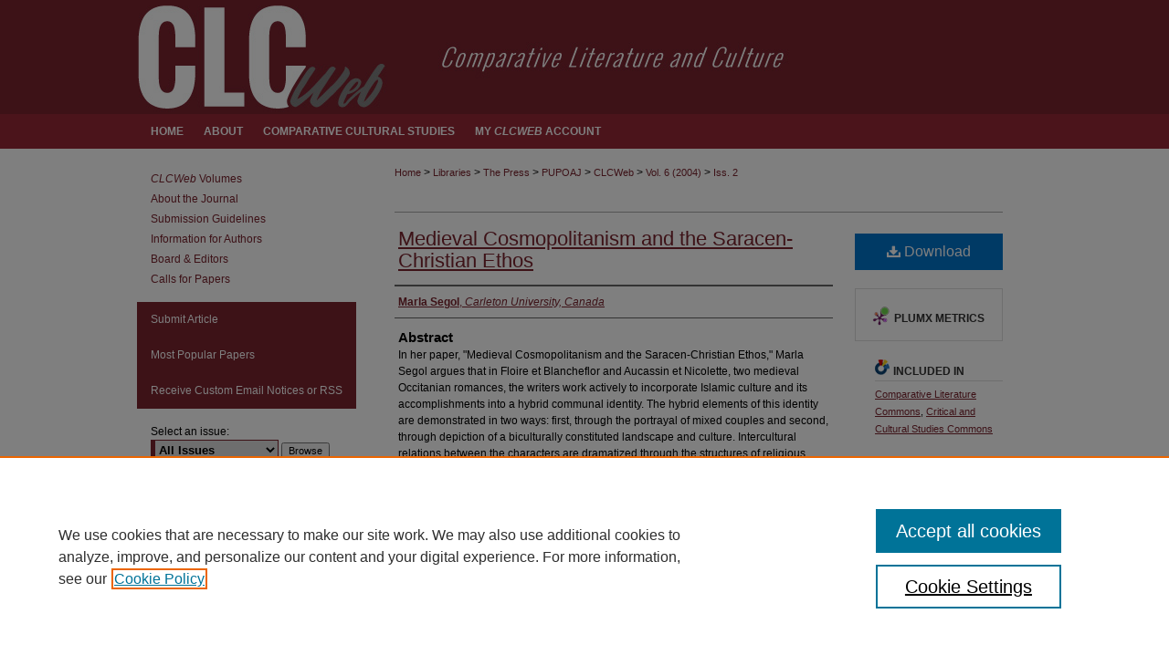

--- FILE ---
content_type: text/html; charset=UTF-8
request_url: https://docs.lib.purdue.edu/clcweb/vol6/iss2/4/
body_size: 9023
content:

<!DOCTYPE html>
<html lang="en">
<head><!-- inj yui3-seed: --><script type='text/javascript' src='//cdnjs.cloudflare.com/ajax/libs/yui/3.6.0/yui/yui-min.js'></script><script type='text/javascript' src='//ajax.googleapis.com/ajax/libs/jquery/1.10.2/jquery.min.js'></script><!-- Adobe Analytics --><script type='text/javascript' src='https://assets.adobedtm.com/4a848ae9611a/d0e96722185b/launch-d525bb0064d8.min.js'></script><script type='text/javascript' src=/assets/nr_browser_production.js></script>

<!-- def.1 -->
<meta charset="utf-8">
<meta name="viewport" content="width=device-width">
<title>
"Medieval Cosmopolitanism and the Saracen-Christian Ethos" by Marla Segol
</title>
 

<!-- FILE article_meta-tags.inc --><!-- FILE: /srv/sequoia/main/data/assets/site/article_meta-tags.inc -->
<meta itemprop="name" content="Medieval Cosmopolitanism and the Saracen-Christian Ethos">
<meta property="og:title" content="Medieval Cosmopolitanism and the Saracen-Christian Ethos">
<meta name="twitter:title" content="Medieval Cosmopolitanism and the Saracen-Christian Ethos">
<meta property="article:author" content="Marla Segol">
<meta name="author" content="Marla Segol">
<meta name="robots" content="noodp, noydir">
<meta name="description" content="In her paper, &quot;Medieval Cosmopolitanism and the Saracen-Christian Ethos,&quot; Marla Segol argues that in Floire et Blancheflor and Aucassin et Nicolette, two medieval Occitanian romances, the writers work actively to incorporate Islamic culture and its accomplishments into a hybrid communal identity. The hybrid elements of this identity are demonstrated in two ways: first, through the portrayal of mixed couples and second, through depiction of a biculturally constituted landscape and culture. Intercultural relations between the characters are dramatized through the structures of religious conversion. Each romance features a mixed couple, with one member Christian and the other, formerly Muslim but converted at some point in the narrative. In each work, the validity of Muslim lover&#039;s conversion is probed through an interrogation and a problematization of the process. As these conversions are probed, the hybrid identities of both the characters and their adoptive societies are revealed and accepted. In so doing, these works express cosmopolitan ideals that serve to distinguish Occitanians from their northern and western Christian neighbors. Much of the conflict in each work centers on negotiating an assimilable knowledge of Other within, and as such, the hybrid self.">
<meta itemprop="description" content="In her paper, &quot;Medieval Cosmopolitanism and the Saracen-Christian Ethos,&quot; Marla Segol argues that in Floire et Blancheflor and Aucassin et Nicolette, two medieval Occitanian romances, the writers work actively to incorporate Islamic culture and its accomplishments into a hybrid communal identity. The hybrid elements of this identity are demonstrated in two ways: first, through the portrayal of mixed couples and second, through depiction of a biculturally constituted landscape and culture. Intercultural relations between the characters are dramatized through the structures of religious conversion. Each romance features a mixed couple, with one member Christian and the other, formerly Muslim but converted at some point in the narrative. In each work, the validity of Muslim lover&#039;s conversion is probed through an interrogation and a problematization of the process. As these conversions are probed, the hybrid identities of both the characters and their adoptive societies are revealed and accepted. In so doing, these works express cosmopolitan ideals that serve to distinguish Occitanians from their northern and western Christian neighbors. Much of the conflict in each work centers on negotiating an assimilable knowledge of Other within, and as such, the hybrid self.">
<meta name="twitter:description" content="In her paper, &quot;Medieval Cosmopolitanism and the Saracen-Christian Ethos,&quot; Marla Segol argues that in Floire et Blancheflor and Aucassin et Nicolette, two medieval Occitanian romances, the writers work actively to incorporate Islamic culture and its accomplishments into a hybrid communal identity. The hybrid elements of this identity are demonstrated in two ways: first, through the portrayal of mixed couples and second, through depiction of a biculturally constituted landscape and culture. Intercultural relations between the characters are dramatized through the structures of religious conversion. Each romance features a mixed couple, with one member Christian and the other, formerly Muslim but converted at some point in the narrative. In each work, the validity of Muslim lover&#039;s conversion is probed through an interrogation and a problematization of the process. As these conversions are probed, the hybrid identities of both the characters and their adoptive societies are revealed and accepted. In so doing, these works express cosmopolitan ideals that serve to distinguish Occitanians from their northern and western Christian neighbors. Much of the conflict in each work centers on negotiating an assimilable knowledge of Other within, and as such, the hybrid self.">
<meta property="og:description" content="In her paper, &quot;Medieval Cosmopolitanism and the Saracen-Christian Ethos,&quot; Marla Segol argues that in Floire et Blancheflor and Aucassin et Nicolette, two medieval Occitanian romances, the writers work actively to incorporate Islamic culture and its accomplishments into a hybrid communal identity. The hybrid elements of this identity are demonstrated in two ways: first, through the portrayal of mixed couples and second, through depiction of a biculturally constituted landscape and culture. Intercultural relations between the characters are dramatized through the structures of religious conversion. Each romance features a mixed couple, with one member Christian and the other, formerly Muslim but converted at some point in the narrative. In each work, the validity of Muslim lover&#039;s conversion is probed through an interrogation and a problematization of the process. As these conversions are probed, the hybrid identities of both the characters and their adoptive societies are revealed and accepted. In so doing, these works express cosmopolitan ideals that serve to distinguish Occitanians from their northern and western Christian neighbors. Much of the conflict in each work centers on negotiating an assimilable knowledge of Other within, and as such, the hybrid self.">
<meta name="bepress_citation_journal_title" content="CLCWeb: Comparative Literature and Culture">
<meta name="bepress_citation_firstpage" content="4">
<meta name="bepress_citation_author" content="Segol, Marla">
<meta name="bepress_citation_author_institution" content="Carleton University, Canada">
<meta name="bepress_citation_title" content="Medieval Cosmopolitanism and the Saracen-Christian Ethos">
<meta name="bepress_citation_date" content="2004">
<meta name="bepress_citation_volume" content="6">
<meta name="bepress_citation_issue" content="2">
<!-- FILE: /srv/sequoia/main/data/assets/site/ir_download_link.inc -->
<!-- FILE: /srv/sequoia/main/data/assets/site/article_meta-tags.inc (cont) -->
<meta name="bepress_citation_pdf_url" content="https://docs.lib.purdue.edu/cgi/viewcontent.cgi?article=1230&amp;context=clcweb">
<meta name="bepress_citation_abstract_html_url" content="https://docs.lib.purdue.edu/clcweb/vol6/iss2/4">
<meta name="bepress_citation_publisher" content="Purdue University Press">
<meta name="bepress_citation_doi" content="10.7771/1481-4374.1230">
<meta name="bepress_citation_issn" content="1481-4374">
<meta name="bepress_citation_online_date" content="2008/1/30">
<meta name="viewport" content="width=device-width">
<!-- Additional Twitter data -->
<meta name="twitter:card" content="summary">
<!-- Additional Open Graph data -->
<meta property="og:type" content="article">
<meta property="og:url" content="https://docs.lib.purdue.edu/clcweb/vol6/iss2/4">
<meta property="og:site_name" content="Purdue e-Pubs">




<!-- FILE: article_meta-tags.inc (cont) -->
<meta name="bepress_is_article_cover_page" content="1">


<!-- sh.1 -->
<link rel="stylesheet" href="/clcweb/ir-style.css" type="text/css" media="screen">
<link rel="stylesheet" href="/clcweb/ir-custom.css" type="text/css" media="screen">
<link rel="stylesheet" href="/clcweb/ir-local.css" type="text/css" media="screen">
<link type="text/css" rel="stylesheet" href="/assets/floatbox/floatbox.css">
<link rel="alternate" type="application/rss+xml" title="CLCWeb: Comparative Literature and Culture Newsfeed" href="/clcweb/recent.rss">
<link rel="shortcut icon" href="/favicon.ico" type="image/x-icon">
<script type="text/javascript" src="/assets/jsUtilities.js"></script>
<script type="text/javascript" src="/assets/footnoteLinks.js"></script>
<link rel="stylesheet" href="/ir-print.css" type="text/css" media="print">
<!--[if IE]>
<link rel="stylesheet" href="/ir-ie.css" type="text/css" media="screen">
<![endif]-->

<!-- end sh.1 -->




<script type="text/javascript">var pageData = {"page":{"environment":"prod","productName":"bpdg","language":"en","name":"ir_journal:volume:issue:article","businessUnit":"els:rp:st"},"visitor":{}};</script>

</head>
<body >
<!-- FILE /srv/sequoia/main/data/assets/site/ir_journal/header.pregen -->

	<!-- FILE: /srv/sequoia/main/data/journals/docs.lib.purdue.edu/clcweb/assets/header_custom.inc --><!-- FILE: /srv/sequoia/main/data/assets/site/mobile_nav.inc --><!--[if !IE]>-->
<script src="/assets/scripts/dc-mobile/dc-responsive-nav.js"></script>

<header id="mobile-nav" class="nav-down device-fixed-height" style="visibility: hidden;">
  
  
  <nav class="nav-collapse">
    <ul>
      <li class="menu-item active device-fixed-width"><a href="https://docs.lib.purdue.edu" title="Home" data-scroll >Home</a></li>
      <li class="menu-item device-fixed-width"><a href="https://docs.lib.purdue.edu/do/search/advanced/" title="Search" data-scroll ><i class="icon-search"></i> Search</a></li>
      <li class="menu-item device-fixed-width"><a href="https://docs.lib.purdue.edu/communities.html" title="Browse" data-scroll >Browse Collections</a></li>
      <li class="menu-item device-fixed-width"><a href="/cgi/myaccount.cgi?context=" title="My Account" data-scroll >My Account</a></li>
      <li class="menu-item device-fixed-width"><a href="https://docs.lib.purdue.edu/about.html" title="About" data-scroll >About</a></li>
      <li class="menu-item device-fixed-width"><a href="https://network.bepress.com" title="Digital Commons Network" data-scroll ><img width="16" height="16" alt="DC Network" style="vertical-align:top;" src="/assets/md5images/8e240588cf8cd3a028768d4294acd7d3.png"> Digital Commons Network™</a></li>
    </ul>
  </nav>
</header>

<script src="/assets/scripts/dc-mobile/dc-mobile-nav.js"></script>
<!--<![endif]-->
<!-- FILE: /srv/sequoia/main/data/journals/docs.lib.purdue.edu/clcweb/assets/header_custom.inc (cont) -->



<div id="clcweb">
	<div id="container">
		<a href="#main" class="skiplink" accesskey="2" >Skip to main content</a>

					
			<div id="header">
				<a href="https://docs.lib.purdue.edu/clcweb" id="banner_link" title="CLCWeb: Comparative Literature and Culture" >
					<img id="banner_image" alt="CLCWeb: Comparative Literature and Culture" width='980' height='125' src="/assets/md5images/cb4aaa8d1bc5fc38b2970f3c23938ce6.png">
				</a>	
				
					<a href="https://docs.lib.purdue.edu/clcweb" id="logo_link" title="CLCWeb: Comparative Literature and Culture" >
						<img id="logo_image" alt="CLCWeb: Comparative Literature and Culture" width='404' height='127' src="/assets/md5images/256521ebbdbbd9ed12c3870e899829ec.png">
					</a>	
				
			</div>
					
			<div id="navigation">
				<!-- FILE: /srv/sequoia/main/data/assets/site/ir_navigation.inc --><div id="tabs" role="navigation" aria-label="Main"><ul><li id="tabone"><a href="https://docs.lib.purdue.edu" title="Home" ><span>Home</span></a></li><li id="tabtwo"><a href="https://docs.lib.purdue.edu/clcweb/about.html" title="About" ><span>About</span></a></li><li id="tabthree"><a href="http://www.thepress.purdue.edu/series/comparative-cultural-studies" title="Comparative Cultural Studies" ><span>Comparative Cultural Studies</span></a></li><li id="tabfour"><a href="https://docs.lib.purdue.edu/cgi/myaccount.cgi?context=" title="My <em>CLCWeb</em> Account" ><span>My <em>CLCWeb</em> Account</span></a></li></ul></div>


<!-- FILE: /srv/sequoia/main/data/journals/docs.lib.purdue.edu/clcweb/assets/header_custom.inc (cont) -->
			</div>
			
			
		<div id="wrapper">
			<div id="content">
				<div id="main" class="text">					
					<!-- FILE: /srv/sequoia/main/data/assets/site/ir_journal/ir_breadcrumb.inc -->
	<ul id="pager">
		<li>&nbsp;</li>
		 
		<li>&nbsp;</li> 
		
	</ul>

<div class="crumbs" role="navigation" aria-label="Breadcrumb">
	<p>
		

		
		
		
			<a href="https://docs.lib.purdue.edu" class="ignore" >Home</a>
		
		
		
		
		
		
		
		
		 <span aria-hidden="true">&gt;</span> 
			<a href="https://docs.lib.purdue.edu/libraries" class="ignore" >Libraries</a>
		
		
		
		
		
		 <span aria-hidden="true">&gt;</span> 
			<a href="https://docs.lib.purdue.edu/thepress" class="ignore" >The Press</a>
		
		
		
		
		
		 <span aria-hidden="true">&gt;</span> 
			<a href="https://docs.lib.purdue.edu/pupoaj" class="ignore" >PUPOAJ</a>
		
		
		
		
		
		 <span aria-hidden="true">&gt;</span> 
			<a href="https://docs.lib.purdue.edu/clcweb" class="ignore" >CLCWeb</a>
		
		
		
		 <span aria-hidden="true">&gt;</span> 
			<a href="https://docs.lib.purdue.edu/clcweb/vol6" class="ignore" >Vol. 6 (2004)</a>
		
		
		
		
		
		
		 <span aria-hidden="true">&gt;</span> 
			<a href="https://docs.lib.purdue.edu/clcweb/vol6/iss2" class="ignore" >Iss. 2</a>
		
		
		
		
		
	</p>
</div>

<div class="clear">&nbsp;</div>
<!-- FILE: /srv/sequoia/main/data/journals/docs.lib.purdue.edu/clcweb/assets/header_custom.inc (cont) -->
					
						<!-- FILE: /srv/sequoia/main/data/assets/site/ir_journal/volume/issue/ir_journal_logo.inc -->





 





<!-- FILE: /srv/sequoia/main/data/journals/docs.lib.purdue.edu/clcweb/assets/header_custom.inc (cont) -->
					

<!-- FILE: /srv/sequoia/main/data/assets/site/ir_journal/header.pregen (cont) -->
 
<script type="text/javascript" src="/assets/floatbox/floatbox.js"></script>
<!-- FILE: /srv/sequoia/main/data/assets/site/ir_journal/article_info.inc --><!-- FILE: /srv/sequoia/main/data/assets/site/openurl.inc -->
<!-- FILE: /srv/sequoia/main/data/assets/site/ir_journal/article_info.inc (cont) -->
<!-- FILE: /srv/sequoia/main/data/assets/site/ir_download_link.inc -->
<!-- FILE: /srv/sequoia/main/data/assets/site/ir_journal/article_info.inc (cont) -->
<!-- FILE: /srv/sequoia/main/data/assets/site/ir_journal/ir_article_header.inc --><div id="sub">
<div id="alpha"><!-- FILE: /srv/sequoia/main/data/assets/site/ir_journal/article_info.inc (cont) --><div id='title' class='element'>
<h1><a href='https://docs.lib.purdue.edu/cgi/viewcontent.cgi?article=1230&amp;context=clcweb'>Medieval Cosmopolitanism and the Saracen-Christian Ethos</a></h1>
</div>
<div class='clear'></div>
<div id='authors' class='element'>
<h2 class='visually-hidden'>Authors</h2>
<p class="author"><a href='https://docs.lib.purdue.edu/do/search/?q=author%3A%22Marla%20Segol%22&start=0&context=119483'><strong>Marla Segol</strong>, <em>Carleton University, Canada</em></a><br />
</p></div>
<div class='clear'></div>
<div id='abstract' class='element'>
<h2 class='field-heading'>Abstract</h2>
<p>In her paper, "Medieval Cosmopolitanism and the Saracen-Christian Ethos," Marla Segol argues that in Floire et Blancheflor and Aucassin et Nicolette, two medieval Occitanian romances, the writers work actively to incorporate Islamic culture and its accomplishments into a hybrid communal identity. The hybrid elements of this identity are demonstrated in two ways: first, through the portrayal of mixed couples and second, through depiction of a biculturally constituted landscape and culture. Intercultural relations between the characters are dramatized through the structures of religious conversion. Each romance features a mixed couple, with one member Christian and the other, formerly Muslim but converted at some point in the narrative. In each work, the validity of Muslim lover's conversion is probed through an interrogation and a problematization of the process. As these conversions are probed, the hybrid identities of both the characters and their adoptive societies are revealed and accepted. In so doing, these works express cosmopolitan ideals that serve to distinguish Occitanians from their northern and western Christian neighbors. Much of the conflict in each work centers on negotiating an assimilable knowledge of Other within, and as such, the hybrid self.</p>
</div>
<div class='clear'></div>
<div id='recommended_citation' class='element'>
<h2 class='field-heading'>Recommended Citation</h2>
<!-- FILE: /srv/sequoia/main/data/journals/docs.lib.purdue.edu/clcweb/assets/ir_citation.inc -->
<p>
Segol, Marla.
"Medieval Cosmopolitanism and the Saracen-Christian Ethos."
<em>CLCWeb: Comparative Literature and Culture</em>  
6.2
(2004): 
&lt;<a href="https://doi.org/10.7771/1481-4374.1230" >https://doi.org/10.7771/1481-4374.1230</a>&gt;<br>
<br>
This text has been double-blind peer reviewed by 2+1 experts in the field.</p>
<span id="hide_on_cover">
<p>The above text, published by Purdue University Press ©Purdue  
University, has been downloaded 2761 times as of 11/06/25. Note: the download counts of the journal's material are since Issue 9.1 (March 2007), since the journal's format in pdf (instead of in html 1999-2007).</p>
</span><!-- FILE: /srv/sequoia/main/data/assets/site/ir_journal/article_info.inc (cont) --></div>
<div class='clear'></div>
</div>
    </div>
    <div id='beta_7-3'>
<!-- FILE: /srv/sequoia/main/data/assets/site/info_box_7_3.inc --><!-- FILE: /srv/sequoia/main/data/assets/site/openurl.inc -->
<!-- FILE: /srv/sequoia/main/data/assets/site/info_box_7_3.inc (cont) -->
<!-- FILE: /srv/sequoia/main/data/assets/site/ir_download_link.inc -->
<!-- FILE: /srv/sequoia/main/data/assets/site/info_box_7_3.inc (cont) -->
	<!-- FILE: /srv/sequoia/main/data/assets/site/info_box_download_button.inc --><div class="aside download-button">
      <a id="pdf" class="btn" href="https://docs.lib.purdue.edu/cgi/viewcontent.cgi?article=1230&amp;context=clcweb" title="PDF (258&nbsp;KB) opens in new window" target="_blank" > 
    	<i class="icon-download-alt" aria-hidden="true"></i>
        Download
      </a>
</div>
<!-- FILE: /srv/sequoia/main/data/assets/site/info_box_7_3.inc (cont) -->
	<!-- FILE: /srv/sequoia/main/data/assets/site/info_box_embargo.inc -->
<!-- FILE: /srv/sequoia/main/data/assets/site/info_box_7_3.inc (cont) -->
<!-- FILE: /srv/sequoia/main/data/journals/docs.lib.purdue.edu/clcweb/assets/info_box_custom_upper.inc --><!-- FILE: /srv/sequoia/main/data/assets/site/info_box_7_3.inc (cont) -->
<!-- FILE: /srv/sequoia/main/data/assets/site/info_box_openurl.inc -->
<!-- FILE: /srv/sequoia/main/data/assets/site/info_box_7_3.inc (cont) -->
<!-- FILE: /srv/sequoia/main/data/assets/site/info_box_article_metrics.inc -->
<div id="article-stats" class="aside hidden">
    <p class="article-downloads-wrapper hidden"><span id="article-downloads"></span> DOWNLOADS</p>
    <p class="article-stats-date hidden">Since January 30, 2008</p>
    <p class="article-plum-metrics">
        <a href="https://plu.mx/plum/a/?repo_url=https://docs.lib.purdue.edu/clcweb/vol6/iss2/4" class="plumx-plum-print-popup plum-bigben-theme" data-badge="true" data-hide-when-empty="true" ></a>
    </p>
</div>
<script type="text/javascript" src="//cdn.plu.mx/widget-popup.js"></script>
<!-- Article Download Counts -->
<script type="text/javascript" src="/assets/scripts/article-downloads.pack.js"></script>
<script type="text/javascript">
    insertDownloads(420489);
</script>
<!-- Add border to Plum badge & download counts when visible -->
<script>
// bind to event when PlumX widget loads
jQuery('body').bind('plum:widget-load', function(e){
// if Plum badge is visible
  if (jQuery('.PlumX-Popup').length) {
// remove 'hidden' class
  jQuery('#article-stats').removeClass('hidden');
  jQuery('.article-stats-date').addClass('plum-border');
  }
});
// bind to event when page loads
jQuery(window).bind('load',function(e){
// if DC downloads are visible
  if (jQuery('#article-downloads').text().length > 0) {
// add border to aside
  jQuery('#article-stats').removeClass('hidden');
  }
});
</script>
<!-- Adobe Analytics: Download Click Tracker -->
<script>
$(function() {
  // Download button click event tracker for PDFs
  $(".aside.download-button").on("click", "a#pdf", function(event) {
    pageDataTracker.trackEvent('navigationClick', {
      link: {
          location: 'aside download-button',
          name: 'pdf'
      }
    });
  });
  // Download button click event tracker for native files
  $(".aside.download-button").on("click", "a#native", function(event) {
    pageDataTracker.trackEvent('navigationClick', {
        link: {
            location: 'aside download-button',
            name: 'native'
        }
     });
  });
});
</script>
<!-- FILE: /srv/sequoia/main/data/assets/site/info_box_7_3.inc (cont) -->
	<!-- FILE: /srv/sequoia/main/data/assets/site/info_box_disciplines.inc -->
	<div id="beta-disciplines" class="aside">
		<h4>Included in</h4>
	<p>
					<a href="https://network.bepress.com/hgg/discipline/454" title="Comparative Literature Commons" >Comparative Literature Commons</a>, 
					<a href="https://network.bepress.com/hgg/discipline/328" title="Critical and Cultural Studies Commons" >Critical and Cultural Studies Commons</a>
	</p>
	</div>
<!-- FILE: /srv/sequoia/main/data/assets/site/info_box_7_3.inc (cont) -->
<!-- FILE: /srv/sequoia/main/data/assets/site/bookmark_widget.inc -->
<div id="share" class="aside">
<h2>Share</h2>
	<div class="a2a_kit a2a_kit_size_24 a2a_default_style">
    	<a class="a2a_button_facebook"></a>
    	<a class="a2a_button_linkedin"></a>
		<a class="a2a_button_whatsapp"></a>
		<a class="a2a_button_email"></a>
    	<a class="a2a_dd"></a>
    	<script async src="https://static.addtoany.com/menu/page.js"></script>
	</div>
</div>
<!-- FILE: /srv/sequoia/main/data/assets/site/info_box_7_3.inc (cont) -->
<!-- FILE: /srv/sequoia/main/data/assets/site/info_box_geolocate.inc --><!-- FILE: /srv/sequoia/main/data/assets/site/ir_geolocate_enabled_and_displayed.inc -->
<!-- FILE: /srv/sequoia/main/data/assets/site/info_box_geolocate.inc (cont) -->
<!-- FILE: /srv/sequoia/main/data/assets/site/info_box_7_3.inc (cont) -->
	<!-- FILE: /srv/sequoia/main/data/assets/site/zotero_coins.inc -->
<span class="Z3988" title="ctx_ver=Z39.88-2004&amp;rft_val_fmt=info%3Aofi%2Ffmt%3Akev%3Amtx%3Ajournal&amp;rft_id=https%3A%2F%2Fdocs.lib.purdue.edu%2Fclcweb%2Fvol6%2Fiss2%2F4&amp;rft.atitle=Medieval%20Cosmopolitanism%20and%20the%20Saracen-Christian%20Ethos&amp;rft.aufirst=Marla&amp;rft.aulast=Segol&amp;rft.jtitle=CLCWeb%3A%20Comparative%20Literature%20and%20Culture&amp;rft.volume=6&amp;rft.issue=2&amp;rft.issn=1481-4374&amp;rft.date=2004-06-01&amp;rft_id=info:doi/10.7771%2F1481-4374.1230">COinS</span>
<!-- FILE: /srv/sequoia/main/data/assets/site/info_box_7_3.inc (cont) -->
<!-- FILE: /srv/sequoia/main/data/journals/docs.lib.purdue.edu/clcweb/assets/info_box_custom_lower.inc -->
<!-- BEGIN Altmetric code -->
<div id='doi' class='element'>
	<div class='altmetric-embed' data-doi="10.7771/1481-4374.1230"></div>
	<script type="text/javascript" src="http://cdn.altmetric.com/embed.min.js"></script>
</div>
<div class='clear'></div>
<!-- END Altmetric Code --><!-- FILE: /srv/sequoia/main/data/assets/site/info_box_7_3.inc (cont) -->
<!-- FILE: /srv/sequoia/main/data/assets/site/ir_journal/article_info.inc (cont) --></div>
<div class='clear'>&nbsp;</div>
<!-- FILE: /srv/sequoia/main/data/journals/docs.lib.purdue.edu/clcweb/assets/volume/issue/article/ir_article_custom_fields.inc --><!-- FILE: /srv/sequoia/main/data/assets/site/ir_journal/article_info.inc (cont) -->
	<!-- FILE: /srv/sequoia/main/data/assets/site/ir_display_pdf.inc -->
<!-- FILE: /srv/sequoia/main/data/assets/site/ir_journal/article_info.inc (cont) -->
<!-- FILE: /srv/sequoia/main/data/assets/site/ir_journal/volume/issue/article/index.html (cont) --> 

<!-- FILE /srv/sequoia/main/data/assets/site/ir_journal/footer.pregen -->

	<!-- FILE: /srv/sequoia/main/data/assets/site/ir_journal/footer_custom_7_8.inc -->				</div>

<div class="verticalalign">&nbsp;</div>
<div class="clear">&nbsp;</div>

			</div>

				<div id="sidebar">
					<!-- FILE: /srv/sequoia/main/data/assets/site/ir_journal/ir_journal_sidebar_7_8.inc -->

	<!-- FILE: /srv/sequoia/main/data/journals/docs.lib.purdue.edu/clcweb/assets/ir_journal_sidebar_links_7_8.inc --><ul class="sb-custom-journal">
<li><a href="https://docs.lib.purdue.edu/clcweb/recent_volumes.html" title="CLCWeb Volumes" ><em>CLCWeb</em> Volumes</a></li>
		<li class="sb-about">
			<a href="https://docs.lib.purdue.edu/clcweb/about.html" title="About this Journal" >
					About the Journal
			</a>
		</li>
<li class="sb-about">
			<a href="https://docs.lib.purdue.edu/clcweb/styleguide.html" title="Submission Guideilnes" >
					Submission Guidelines
			</a>
		</li>
		<li class="sb-policies">
			<a href="https://docs.lib.purdue.edu/clcweb/policies.html" title="CLCWeb: Comparative Literature and Culture Policies" >
					Information for Authors
			</a>
		</li>
		<li class="sb-ed-board">
			<a href="https://docs.lib.purdue.edu/clcweb/editorialboard.html" title="Editorial Board" >
					Board & Editors
			</a>
		</li>
		<li>
			<a href="https://docs.lib.purdue.edu/clcweb_cfp" title="Calls for Papers" >
					Calls for Papers
			</a>
		</li>
</ul>
<!-- FILE: /srv/sequoia/main/data/assets/site/ir_journal/ir_journal_sidebar_7_8.inc (cont) -->
		<!-- FILE: /srv/sequoia/main/data/assets/site/urc_badge.inc -->
<!-- FILE: /srv/sequoia/main/data/assets/site/ir_journal/ir_journal_sidebar_7_8.inc (cont) -->
	<!-- FILE: /srv/sequoia/main/data/assets/site/ir_journal/ir_journal_navcontainer_7_8.inc --><div id="navcontainer">
	<ul id="navlist">
			<li class="sb-submit">
					<a href="https://docs.lib.purdue.edu/cgi/submit.cgi?context=clcweb" title="Submit Article to CLCWeb: Comparative Literature and Culture" >
						Submit Article</a>
			</li>
			<li class="sb-popular">
				<a href="https://docs.lib.purdue.edu/clcweb/topdownloads.html" title="View the top downloaded papers" >
						Most Popular Papers
				</a>
			</li>
			<li class="sb-rss">
				<a href="https://docs.lib.purdue.edu/clcweb/announcements.html" title="Receive notifications of new content" >
					Receive Custom Email Notices or RSS
				</a>
			</li>
	</ul>
<!-- FILE: /srv/sequoia/main/data/assets/site/ir_journal/ir_journal_special_issue_7_8.inc -->
<!-- FILE: /srv/sequoia/main/data/assets/site/ir_journal/ir_journal_navcontainer_7_8.inc (cont) -->
</div><!-- FILE: /srv/sequoia/main/data/assets/site/ir_journal/ir_journal_sidebar_7_8.inc (cont) -->
	<!-- FILE: /srv/sequoia/main/data/assets/site/ir_journal/ir_journal_sidebar_search_7_8.inc --><div class="sidebar-search">
	<form method="post" action="https://docs.lib.purdue.edu/cgi/redirect.cgi" id="browse">
		<label for="url">
			Select an issue:
		</label>
			<br>
		<!-- FILE: /srv/sequoia/main/data/assets/site/ir_journal/ir_journal_volume_issue_popup_7_8.inc --><div>
	<span class="border">
								<select name="url" id="url">
							<option value="https://docs.lib.purdue.edu/clcweb/all_issues.html">
								All Issues
							</option>
										<option value="https://docs.lib.purdue.edu/clcweb/vol26/iss2">
											Vol. 26, 
											Iss. 2
										</option>
										<option value="https://docs.lib.purdue.edu/clcweb/vol26/iss1">
											Vol. 26, 
											Iss. 1
										</option>
										<option value="https://docs.lib.purdue.edu/clcweb/vol25/iss3">
											Vol. 25, 
											Iss. 3
										</option>
										<option value="https://docs.lib.purdue.edu/clcweb/vol25/iss2">
											Vol. 25, 
											Iss. 2
										</option>
										<option value="https://docs.lib.purdue.edu/clcweb/vol25/iss1">
											Vol. 25, 
											Iss. 1
										</option>
										<option value="https://docs.lib.purdue.edu/clcweb/vol24/iss5">
											Vol. 24, 
											Iss. 5
										</option>
										<option value="https://docs.lib.purdue.edu/clcweb/vol24/iss4">
											Vol. 24, 
											Iss. 4
										</option>
										<option value="https://docs.lib.purdue.edu/clcweb/vol24/iss2">
											Vol. 24, 
											Iss. 2
										</option>
										<option value="https://docs.lib.purdue.edu/clcweb/vol24/iss1">
											Vol. 24, 
											Iss. 1
										</option>
										<option value="https://docs.lib.purdue.edu/clcweb/vol23/iss4">
											Vol. 23, 
											Iss. 4
										</option>
										<option value="https://docs.lib.purdue.edu/clcweb/vol23/iss3">
											Vol. 23, 
											Iss. 3
										</option>
										<option value="https://docs.lib.purdue.edu/clcweb/vol23/iss2">
											Vol. 23, 
											Iss. 2
										</option>
										<option value="https://docs.lib.purdue.edu/clcweb/vol23/iss1">
											Vol. 23, 
											Iss. 1
										</option>
										<option value="https://docs.lib.purdue.edu/clcweb/vol22/iss5">
											Vol. 22, 
											Iss. 5
										</option>
										<option value="https://docs.lib.purdue.edu/clcweb/vol22/iss4">
											Vol. 22, 
											Iss. 4
										</option>
										<option value="https://docs.lib.purdue.edu/clcweb/vol22/iss3">
											Vol. 22, 
											Iss. 3
										</option>
										<option value="https://docs.lib.purdue.edu/clcweb/vol22/iss2">
											Vol. 22, 
											Iss. 2
										</option>
										<option value="https://docs.lib.purdue.edu/clcweb/vol22/iss1">
											Vol. 22, 
											Iss. 1
										</option>
										<option value="https://docs.lib.purdue.edu/clcweb/vol21/iss7">
											Vol. 21, 
											Iss. 7
										</option>
										<option value="https://docs.lib.purdue.edu/clcweb/vol21/iss6">
											Vol. 21, 
											Iss. 6
										</option>
										<option value="https://docs.lib.purdue.edu/clcweb/vol21/iss5">
											Vol. 21, 
											Iss. 5
										</option>
										<option value="https://docs.lib.purdue.edu/clcweb/vol21/iss4">
											Vol. 21, 
											Iss. 4
										</option>
										<option value="https://docs.lib.purdue.edu/clcweb/vol21/iss3">
											Vol. 21, 
											Iss. 3
										</option>
										<option value="https://docs.lib.purdue.edu/clcweb/vol21/iss2">
											Vol. 21, 
											Iss. 2
										</option>
										<option value="https://docs.lib.purdue.edu/clcweb/vol21/iss1">
											Vol. 21, 
											Iss. 1
										</option>
										<option value="https://docs.lib.purdue.edu/clcweb/vol20/iss7">
											Vol. 20, 
											Iss. 7
										</option>
										<option value="https://docs.lib.purdue.edu/clcweb/vol20/iss6">
											Vol. 20, 
											Iss. 6
										</option>
										<option value="https://docs.lib.purdue.edu/clcweb/vol20/iss5">
											Vol. 20, 
											Iss. 5
										</option>
										<option value="https://docs.lib.purdue.edu/clcweb/vol20/iss4">
											Vol. 20, 
											Iss. 4
										</option>
										<option value="https://docs.lib.purdue.edu/clcweb/vol20/iss3">
											Vol. 20, 
											Iss. 3
										</option>
										<option value="https://docs.lib.purdue.edu/clcweb/vol20/iss2">
											Vol. 20, 
											Iss. 2
										</option>
										<option value="https://docs.lib.purdue.edu/clcweb/vol20/iss1">
											Vol. 20, 
											Iss. 1
										</option>
										<option value="https://docs.lib.purdue.edu/clcweb/vol19/iss5">
											Vol. 19, 
											Iss. 5
										</option>
										<option value="https://docs.lib.purdue.edu/clcweb/vol19/iss4">
											Vol. 19, 
											Iss. 4
										</option>
										<option value="https://docs.lib.purdue.edu/clcweb/vol19/iss3">
											Vol. 19, 
											Iss. 3
										</option>
										<option value="https://docs.lib.purdue.edu/clcweb/vol19/iss2">
											Vol. 19, 
											Iss. 2
										</option>
										<option value="https://docs.lib.purdue.edu/clcweb/vol19/iss1">
											Vol. 19, 
											Iss. 1
										</option>
										<option value="https://docs.lib.purdue.edu/clcweb/vol18/iss5">
											Vol. 18, 
											Iss. 5
										</option>
										<option value="https://docs.lib.purdue.edu/clcweb/vol18/iss4">
											Vol. 18, 
											Iss. 4
										</option>
										<option value="https://docs.lib.purdue.edu/clcweb/vol18/iss3">
											Vol. 18, 
											Iss. 3
										</option>
										<option value="https://docs.lib.purdue.edu/clcweb/vol18/iss2">
											Vol. 18, 
											Iss. 2
										</option>
										<option value="https://docs.lib.purdue.edu/clcweb/vol18/iss1">
											Vol. 18, 
											Iss. 1
										</option>
										<option value="https://docs.lib.purdue.edu/clcweb/vol17/iss5">
											Vol. 17, 
											Iss. 5
										</option>
										<option value="https://docs.lib.purdue.edu/clcweb/vol17/iss4">
											Vol. 17, 
											Iss. 4
										</option>
										<option value="https://docs.lib.purdue.edu/clcweb/vol17/iss3">
											Vol. 17, 
											Iss. 3
										</option>
										<option value="https://docs.lib.purdue.edu/clcweb/vol17/iss2">
											Vol. 17, 
											Iss. 2
										</option>
										<option value="https://docs.lib.purdue.edu/clcweb/vol17/iss1">
											Vol. 17, 
											Iss. 1
										</option>
										<option value="https://docs.lib.purdue.edu/clcweb/vol16/iss6">
											Vol. 16, 
											Iss. 6
										</option>
										<option value="https://docs.lib.purdue.edu/clcweb/vol16/iss5">
											Vol. 16, 
											Iss. 5
										</option>
										<option value="https://docs.lib.purdue.edu/clcweb/vol16/iss4">
											Vol. 16, 
											Iss. 4
										</option>
										<option value="https://docs.lib.purdue.edu/clcweb/vol16/iss3">
											Vol. 16, 
											Iss. 3
										</option>
										<option value="https://docs.lib.purdue.edu/clcweb/vol16/iss2">
											Vol. 16, 
											Iss. 2
										</option>
										<option value="https://docs.lib.purdue.edu/clcweb/vol16/iss1">
											Vol. 16, 
											Iss. 1
										</option>
										<option value="https://docs.lib.purdue.edu/clcweb/vol15/iss7">
											Vol. 15, 
											Iss. 7
										</option>
										<option value="https://docs.lib.purdue.edu/clcweb/vol15/iss6">
											Vol. 15, 
											Iss. 6
										</option>
										<option value="https://docs.lib.purdue.edu/clcweb/vol15/iss5">
											Vol. 15, 
											Iss. 5
										</option>
										<option value="https://docs.lib.purdue.edu/clcweb/vol15/iss4">
											Vol. 15, 
											Iss. 4
										</option>
										<option value="https://docs.lib.purdue.edu/clcweb/vol15/iss3">
											Vol. 15, 
											Iss. 3
										</option>
										<option value="https://docs.lib.purdue.edu/clcweb/vol15/iss2">
											Vol. 15, 
											Iss. 2
										</option>
										<option value="https://docs.lib.purdue.edu/clcweb/vol15/iss1">
											Vol. 15, 
											Iss. 1
										</option>
										<option value="https://docs.lib.purdue.edu/clcweb/vol14/iss5">
											Vol. 14, 
											Iss. 5
										</option>
										<option value="https://docs.lib.purdue.edu/clcweb/vol14/iss4">
											Vol. 14, 
											Iss. 4
										</option>
										<option value="https://docs.lib.purdue.edu/clcweb/vol14/iss3">
											Vol. 14, 
											Iss. 3
										</option>
										<option value="https://docs.lib.purdue.edu/clcweb/vol14/iss2">
											Vol. 14, 
											Iss. 2
										</option>
										<option value="https://docs.lib.purdue.edu/clcweb/vol14/iss1">
											Vol. 14, 
											Iss. 1
										</option>
										<option value="https://docs.lib.purdue.edu/clcweb/vol13/iss5">
											Vol. 13, 
											Iss. 5
										</option>
										<option value="https://docs.lib.purdue.edu/clcweb/vol13/iss4">
											Vol. 13, 
											Iss. 4
										</option>
										<option value="https://docs.lib.purdue.edu/clcweb/vol13/iss3">
											Vol. 13, 
											Iss. 3
										</option>
										<option value="https://docs.lib.purdue.edu/clcweb/vol13/iss2">
											Vol. 13, 
											Iss. 2
										</option>
										<option value="https://docs.lib.purdue.edu/clcweb/vol13/iss1">
											Vol. 13, 
											Iss. 1
										</option>
										<option value="https://docs.lib.purdue.edu/clcweb/vol12/iss4">
											Vol. 12, 
											Iss. 4
										</option>
										<option value="https://docs.lib.purdue.edu/clcweb/vol12/iss3">
											Vol. 12, 
											Iss. 3
										</option>
										<option value="https://docs.lib.purdue.edu/clcweb/vol12/iss2">
											Vol. 12, 
											Iss. 2
										</option>
										<option value="https://docs.lib.purdue.edu/clcweb/vol12/iss1">
											Vol. 12, 
											Iss. 1
										</option>
										<option value="https://docs.lib.purdue.edu/clcweb/vol11/iss4">
											Vol. 11, 
											Iss. 4
										</option>
										<option value="https://docs.lib.purdue.edu/clcweb/vol11/iss3">
											Vol. 11, 
											Iss. 3
										</option>
										<option value="https://docs.lib.purdue.edu/clcweb/vol11/iss2">
											Vol. 11, 
											Iss. 2
										</option>
										<option value="https://docs.lib.purdue.edu/clcweb/vol11/iss1">
											Vol. 11, 
											Iss. 1
										</option>
										<option value="https://docs.lib.purdue.edu/clcweb/vol10/iss4">
											Vol. 10, 
											Iss. 4
										</option>
										<option value="https://docs.lib.purdue.edu/clcweb/vol10/iss3">
											Vol. 10, 
											Iss. 3
										</option>
										<option value="https://docs.lib.purdue.edu/clcweb/vol10/iss2">
											Vol. 10, 
											Iss. 2
										</option>
										<option value="https://docs.lib.purdue.edu/clcweb/vol10/iss1">
											Vol. 10, 
											Iss. 1
										</option>
										<option value="https://docs.lib.purdue.edu/clcweb/vol9/iss4">
											Vol. 9, 
											Iss. 4
										</option>
										<option value="https://docs.lib.purdue.edu/clcweb/vol9/iss3">
											Vol. 9, 
											Iss. 3
										</option>
										<option value="https://docs.lib.purdue.edu/clcweb/vol9/iss2">
											Vol. 9, 
											Iss. 2
										</option>
										<option value="https://docs.lib.purdue.edu/clcweb/vol9/iss1">
											Vol. 9, 
											Iss. 1
										</option>
										<option value="https://docs.lib.purdue.edu/clcweb/vol8/iss4">
											Vol. 8, 
											Iss. 4
										</option>
										<option value="https://docs.lib.purdue.edu/clcweb/vol8/iss3">
											Vol. 8, 
											Iss. 3
										</option>
										<option value="https://docs.lib.purdue.edu/clcweb/vol8/iss2">
											Vol. 8, 
											Iss. 2
										</option>
										<option value="https://docs.lib.purdue.edu/clcweb/vol8/iss1">
											Vol. 8, 
											Iss. 1
										</option>
										<option value="https://docs.lib.purdue.edu/clcweb/vol7/iss4">
											Vol. 7, 
											Iss. 4
										</option>
										<option value="https://docs.lib.purdue.edu/clcweb/vol7/iss3">
											Vol. 7, 
											Iss. 3
										</option>
										<option value="https://docs.lib.purdue.edu/clcweb/vol7/iss2">
											Vol. 7, 
											Iss. 2
										</option>
										<option value="https://docs.lib.purdue.edu/clcweb/vol7/iss1">
											Vol. 7, 
											Iss. 1
										</option>
										<option value="https://docs.lib.purdue.edu/clcweb/vol6/iss4">
											Vol. 6, 
											Iss. 4
										</option>
										<option value="https://docs.lib.purdue.edu/clcweb/vol6/iss3">
											Vol. 6, 
											Iss. 3
										</option>
										<option value="https://docs.lib.purdue.edu/clcweb/vol6/iss2">
											Vol. 6, 
											Iss. 2
										</option>
										<option value="https://docs.lib.purdue.edu/clcweb/vol6/iss1">
											Vol. 6, 
											Iss. 1
										</option>
										<option value="https://docs.lib.purdue.edu/clcweb/vol5/iss4">
											Vol. 5, 
											Iss. 4
										</option>
										<option value="https://docs.lib.purdue.edu/clcweb/vol5/iss3">
											Vol. 5, 
											Iss. 3
										</option>
										<option value="https://docs.lib.purdue.edu/clcweb/vol5/iss2">
											Vol. 5, 
											Iss. 2
										</option>
										<option value="https://docs.lib.purdue.edu/clcweb/vol5/iss1">
											Vol. 5, 
											Iss. 1
										</option>
										<option value="https://docs.lib.purdue.edu/clcweb/vol4/iss4">
											Vol. 4, 
											Iss. 4
										</option>
										<option value="https://docs.lib.purdue.edu/clcweb/vol4/iss3">
											Vol. 4, 
											Iss. 3
										</option>
										<option value="https://docs.lib.purdue.edu/clcweb/vol4/iss2">
											Vol. 4, 
											Iss. 2
										</option>
										<option value="https://docs.lib.purdue.edu/clcweb/vol4/iss1">
											Vol. 4, 
											Iss. 1
										</option>
										<option value="https://docs.lib.purdue.edu/clcweb/vol3/iss4">
											Vol. 3, 
											Iss. 4
										</option>
										<option value="https://docs.lib.purdue.edu/clcweb/vol3/iss3">
											Vol. 3, 
											Iss. 3
										</option>
										<option value="https://docs.lib.purdue.edu/clcweb/vol3/iss2">
											Vol. 3, 
											Iss. 2
										</option>
										<option value="https://docs.lib.purdue.edu/clcweb/vol3/iss1">
											Vol. 3, 
											Iss. 1
										</option>
										<option value="https://docs.lib.purdue.edu/clcweb/vol2/iss4">
											Vol. 2, 
											Iss. 4
										</option>
										<option value="https://docs.lib.purdue.edu/clcweb/vol2/iss3">
											Vol. 2, 
											Iss. 3
										</option>
										<option value="https://docs.lib.purdue.edu/clcweb/vol2/iss2">
											Vol. 2, 
											Iss. 2
										</option>
										<option value="https://docs.lib.purdue.edu/clcweb/vol2/iss1">
											Vol. 2, 
											Iss. 1
										</option>
										<option value="https://docs.lib.purdue.edu/clcweb/vol1/iss4">
											Vol. 1, 
											Iss. 4
										</option>
										<option value="https://docs.lib.purdue.edu/clcweb/vol1/iss3">
											Vol. 1, 
											Iss. 3
										</option>
										<option value="https://docs.lib.purdue.edu/clcweb/vol1/iss2">
											Vol. 1, 
											Iss. 2
										</option>
										<option value="https://docs.lib.purdue.edu/clcweb/vol1/iss1">
											Vol. 1, 
											Iss. 1
										</option>
						</select>
		<input type="submit" value="Browse" class="searchbutton" style="font-size:11px;">
	</span>
</div>
<!-- FILE: /srv/sequoia/main/data/assets/site/ir_journal/ir_journal_sidebar_search_7_8.inc (cont) -->
			<div style="clear:left;">&nbsp;</div>
	</form>
	<!-- FILE: /srv/sequoia/main/data/assets/site/ir_sidebar_search_7_8.inc -->
<form method='get' action='https://docs.lib.purdue.edu/do/search/' id="sidebar-search">
	<label for="search" accesskey="4">
		Enter search terms:
	</label>
		<div>
			<span class="border">
				<input type="text" name='q' class="search" id="search">
			</span> 
			<input type="submit" value="Search" class="searchbutton" style="font-size:11px;">
		</div>
	<label for="context">
		Select context to search:
	</label> 
		<div>
			<span class="border">
				<select name="fq" id="context">
						<option value='virtual_ancestor_link:"https://docs.lib.purdue.edu/clcweb"'>in this journal</option>
					<option value='virtual_ancestor_link:"https://docs.lib.purdue.edu"'>in this repository</option>
					<option value='virtual_ancestor_link:"http:/"'>across all repositories</option>
				</select>
			</span>
		</div>
</form>
<p class="advanced">
		<a href="https://docs.lib.purdue.edu/do/search/advanced/?fq=virtual_ancestor_link:%22https://docs.lib.purdue.edu/clcweb%22" >
			Advanced Search
		</a>
</p>
<!-- FILE: /srv/sequoia/main/data/assets/site/ir_journal/ir_journal_sidebar_search_7_8.inc (cont) -->
</div>
<!-- FILE: /srv/sequoia/main/data/assets/site/ir_journal/ir_journal_sidebar_7_8.inc (cont) -->
	<!-- FILE: /srv/sequoia/main/data/assets/site/ir_journal/ir_journal_issn_7_8.inc -->
	<div id="issn">
		<p class="sb-issn">ISSN: 1481-4374</p>
	</div>
	<div class="clear">&nbsp;</div>
<!-- FILE: /srv/sequoia/main/data/assets/site/ir_journal/ir_journal_sidebar_7_8.inc (cont) -->
	<!-- FILE: /srv/sequoia/main/data/assets/site/ir_journal/ir_journal_custom_lower_7_8.inc --><!-- FILE: /srv/sequoia/main/data/assets/site/ir_journal/ir_journal_sidebar_7_8.inc (cont) -->
	<!-- FILE: /srv/sequoia/main/data/assets/site/ir_journal/ir_custom_sidebar_images.inc --><!-- FILE: /srv/sequoia/main/data/assets/site/ir_journal/ir_journal_sidebar_7_8.inc (cont) -->
	<!-- FILE: /srv/sequoia/main/data/assets/site/ir_sidebar_geolocate.inc --><!-- FILE: /srv/sequoia/main/data/assets/site/ir_geolocate_enabled_and_displayed.inc -->
<!-- FILE: /srv/sequoia/main/data/assets/site/ir_sidebar_geolocate.inc (cont) -->
<!-- FILE: /srv/sequoia/main/data/assets/site/ir_journal/ir_journal_sidebar_7_8.inc (cont) -->
	<!-- FILE: /srv/sequoia/main/data/assets/site/ir_journal/ir_journal_custom_lowest_7_8.inc --><!-- FILE: /srv/sequoia/main/data/assets/site/ir_journal/ir_journal_sidebar_7_8.inc (cont) -->

<!-- FILE: /srv/sequoia/main/data/assets/site/ir_journal/footer_custom_7_8.inc (cont) -->
						<div class="verticalalign">&nbsp;</div>
				</div>

		</div>

			<!-- FILE: /srv/sequoia/main/data/journals/docs.lib.purdue.edu/clcweb/assets/ir_journal_footer_content.inc --><div id="footer">
	<!-- FILE: /srv/sequoia/main/data/assets/site/ir_bepress_logo.inc --><div id="bepress">

<a href="https://www.elsevier.com/solutions/digital-commons" title="Elsevier - Digital Commons" >
	<em>Elsevier - Digital Commons</em>
</a>

</div>
<!-- FILE: /srv/sequoia/main/data/journals/docs.lib.purdue.edu/clcweb/assets/ir_journal_footer_content.inc (cont) -->
		<p>
		    <a href="http://www.thepress.purdue.edu/series/comparative-cultural-studies" title="Comparative Cultural Studies" >Comparative Cultural Studies</a> |
                    <a href="/cgi/myaccount.cgi?context=" title="My CLCWeb Account" accesskey="3" >My <em>CLCWeb</em> Account</a> | 
                    <a href="https://docs.lib.purdue.edu/accessibility.html" title="Accessibility Statement" accesskey="0" >Accessibility Statement</a>
                </p>
		<p>
    			<a class="secondary-link" href="http://www.bepress.com/privacy.html" title="Privacy Policy" >
                                        Privacy
    			</a>
    			<a class="secondary-link" href="http://www.bepress.com/copyright_infringement.html" title="Copyright Policy" >
                                        Copyright
    			</a>	
		</p> 
</div>
<!-- FILE: /srv/sequoia/main/data/assets/site/ir_journal/footer_custom_7_8.inc (cont) -->

	</div>
</div>


<!-- FILE: /srv/sequoia/main/data/journals/docs.lib.purdue.edu/clcweb/assets/ir_analytics.inc --><script type="text/javascript">
var gaJsHost = (("https:" == document.location.protocol) ? "https://ssl." : "http://www.");
document.write(unescape("%3Cscript src='" + gaJsHost + "google-analytics.com/ga.js' type='text/javascript'%3E%3C/script%3E"));
</script>
<script type="text/javascript">
var firstTracker = _gat._getTracker("UA-17349629-1");
firstTracker._initData();
firstTracker._trackPageview();
var secondTracker = _gat._getTracker("UA-5499681-9");
secondTracker._setDomainName("none");
secondTracker._setAllowLinker(true);
secondTracker._initData();
secondTracker._trackPageview();
</script><!-- FILE: /srv/sequoia/main/data/assets/site/ir_journal/footer_custom_7_8.inc (cont) -->

<!-- FILE: /srv/sequoia/main/data/assets/site/ir_journal/footer.pregen (cont) -->
<script type='text/javascript' src='/assets/scripts/bpbootstrap-20160726.pack.js'></script><script type='text/javascript'>BPBootstrap.init({appendCookie:''})</script></body></html>


--- FILE ---
content_type: text/css
request_url: https://docs.lib.purdue.edu/clcweb/ir-local.css
body_size: 2726
content:
/* -----------------------------------------------
Journal local stylesheet.
Author:   Jami Wardlow
Version:  Jan 2019
PLEASE SAVE THIS FILE LOCALLY!
----------------------------------------------- */

/* ---------------- Meta Elements ---------------- */

	/* --- Meta styles and background --- */

body {
	font: normal 12px/1.5 Arial, "Helvetica Neue", Helvetica, sans-serif;  /* should be medium except when fitting into a fixed container */
	background-image: url(../assets/md5images/e379d17191c8a2d780652da1eda26229.gif), url(../assets/md5images/429c1e13410441f0f415a3c389abbf9d.gif);
	background-repeat: repeat-x;
	background-position: left top, left bottom;
}

/* ---------------- Header ---------------- */

#clcweb #header {
	position: relative;  /* needed for logo positioning */
	height: auto !important; /* !important overrides mbl styling */
}

#clcweb #banner_image {
	display: block;
	width: 980px !important;
	height: auto !important;  /* avoids warping improperly sized header image / SUP-19994 */
}

#clcweb #banner_link { line-height: 0; } /* removes header/nav gap in mbl */

	/* --- Logo --- */

#clcweb #logo_image { display: none; }

/* ---------------- Navigation ---------------- */

#clcweb #navigation,
#clcweb #navigation #tabs {
	height: 38px;
	overflow: hidden; } /* have seen issues with tabs extending below nav container */


#clcweb #navigation #tabs,
#clcweb #navigation #tabs ul,
#clcweb #navigation #tabs ul li {
	padding: 0;
	margin: 0; }

#clcweb #navigation #tabs,
#clcweb #navigation #tabs ul {
	display: flex;
	justify-content: flex-start;
	width: 100%;
}

#clcweb #navigation #tabs a {
	font: bold 12px Arial, "Helvetica Neue", Helvetica, sans-serif;
	text-transform: uppercase;
	display: block;
	width: auto !important; /* fixes "my account" not fitting in container on page load */
	transition: background 0.3s ease;
	line-height: 38px;
	color: #fff;
	background-color: transparent;
	padding: 0 11px;
	margin: 0;
	border: 0;
}

#clcweb #navigation #tabs a:hover,
#clcweb #navigation #tabs a:active,
#clcweb #navigation #tabs a:focus {
	text-decoration: underline;
}

#clcweb #navigation #tabs a span { font-size: 12px; }	/* nav tab font size (default: 12px). Using font shorthand style specification causes display issue with My Account pages */

#clcweb #navigation #tabs li:last-child a { padding-right: 25px; }   /* hidden but expands to fit 240px #tabs for IE + FF */

#clcweb #navigation #tabs li:first-child a { padding-left: 15px; }


/* ---------------- Sidebar ---------------- */

#clcweb #sidebar { padding-top: 16px; }

#clcweb #sidebar a:link,
#clcweb #sidebar a:visited {
	font: normal 12px Arial, "Helvetica Neue", Helvetica, sans-serif;
	color: #7a242f;
	text-decoration: none;
}

#clcweb #sidebar a:hover,
#clcweb #sidebar a:active,
#clcweb #sidebar a:focus {
	color: #000;
	text-decoration: underline;
}

	/* --- Highlighted sidebar links --- */

#clcweb #sidebar ul#navlist { border-top: 0; }

#clcweb #sidebar ul#navlist li a {
	color: #fff;
	transition: background 0.3s ease;
	font-weight: normal;
	background-color: #7a242f;
	border-bottom: 1px solid #7a242f;
}

#clcweb #sidebar ul#navlist li a:active,
#clcweb #sidebar ul#navlist li a:hover,
#clcweb #sidebar ul#navlist li a:focus {
	color: #7a242f;
	background-color: #fff;
	border-bottom: 1px solid #fff;
}

	/* --- Sidebar text --- */

#clcweb #sidebar .sidebar-search label,
#clcweb .sidebar-search h2,
#clcweb #sidebar #issn p {
	color: #000; /* Search, "Enter search terms," ISSN" */
	border: 0; }

#clcweb .sidebar-search h2 { 
	font: bold 12px Arial, "Helvetica Neue", Helvetica, sans-serif;
	text-indent: 20px;	
}

#clcweb #sidebar #browse,
#clcweb #sidebar #sidebar-search { padding-left: 15px; } /* aligning sidebar search with rest of sidebar */

#clcweb #sidebar p.advanced + div { display: none; }

.searchbutton { cursor: pointer; } /* best practice, should move to ir-layout.css */


/* ---------------- Main Content ---------------- */

#clcweb #content { background-color: #fff; }

#sub { margin-top: 22px; }

	/* --- Breadcrumbs --- */

#clcweb #main.text div.crumbs p { margin-bottom: 0; }

#clcweb #main.text div.crumbs a {
	text-decoration: none;
	color: #7a242f;
}

#clcweb #main.text div.crumbs a:hover,
#clcweb #main.text div.crumbs a:active,
#clcweb #main.text div.crumbs a:focus {
	text-decoration: underline;
	color: #000;
}

	/* --- Headers --- */

#clcweb #main.text .article-list h1,    /* Current Issue - without cover art */
#alpha h1, #series-home h1 {   /* Journals with cover art */
	font: normal 24px Arial, "Helvetica Neue", Helvetica, sans-serif; /* Current Issue */
}

#clcweb .article-list h2,   /* Article, or other doctype */
#coverart #alpha .article-list h2 {   /* Journals with cover art */
	font: normal 21px Arial, "Helvetica Neue", Helvetica, sans-serif;
	background: transparent;   /* removes background and adds a line under doctype header */
	border-bottom: 1px solid #bfbfbf;
	padding-bottom: 0;
	margin-bottom: 25px;
}

	/* --- Links --- */

#clcweb #main.text a:link,
#clcweb #main.text a:visited {
	text-decoration: underline;
	color: #7a242f; }

#clcweb #main.text a:hover,
#clcweb #main.text a:active,
#clcweb #main.text a:focus {
	color: #000;
	text-decoration: underline;
}
#clcweb #main.text .article-list a:link,
#clcweb #main.text .article-list a:visited {
	text-decoration: none; }

#clcweb #main.text .article-list a:hover,
#clcweb #main.text .article-list a:active,
#clcweb #main.text .article-list a:focus {
	color: #000;
	text-decoration: underline;
}

	/* --- PDF icons and article lists --- */

#clcweb #main.text div.doc { margin: 0 0 15px; }
#clcweb #main.text div.article-list .pdf { width: auto; }
#coverart #alpha .article-list p { margin-left: 48px; }
#clcweb #main.text div.article-list .pdf a { text-decoration: none; } /* removes extra underline on PDF icon */

	/* --- Editors and Cover art --- */

#coverart #beta {
	float: right; }

		/* Cover art */
#clcweb #coverart #beta .coverart-box h4 {
    font: normal 18px Arial, "Helvetica Neue", Helvetica, sans-serif; /* default is 18px */
    color: #000;
    text-align: left;
    text-transform: none;
    border-bottom: 1px solid #bfbfbf; }

#clcweb #coverart #beta .coverart-box {
	font: normal 12px Arial, "Helvetica Neue", Helvetica, sans-serif;
	border: 0; }

#clcweb #coverart #beta #coverart-box-container {
	border: 0; }

/* this rule aligns cover art with other content, but sometimes breaks the layout, idk, seems fine i guess
#coverart #beta	{ width: auto; }
*/

#clcweb #coverart #beta dl  {
	margin-left: 0; }

#clcweb #coverart #beta #coverart-editors dt {
	font-size: 12px;
	padding-top: 10px; }

		/* Cover art disabled (not needed usually) */

#clcweb #masthead h2.masthead { font: 400 21px Arial, "Helvetica Neue", Helvetica, sans-serif; }

#clcweb #masthead tr th {

}

#clcweb #masthead tr td {

}


/* ---------------- Footer ---------------- */

#clcweb #footer,
#clcweb #footer #bepress a {
	height: 106px;
	background-color: #e1e1e1; }

#clcweb #footer #bepress a { background-position: top; }

#clcweb #footer p,
#clcweb #footer p a  {
	font: normal 12px/2 Arial, "Helvetica Neue", Helvetica, sans-serif;
	color: #3a3a3a;
	text-decoration: none; }

#clcweb #footer p:first-of-type { padding-top: 18px; }

#clcweb #footer p a:hover,
#clcweb #footer p a:active,
#clcweb #footer p a:focus {
	text-decoration: underline; }


/* ---------------- Miscellaneous fixes ---------------- */

	/* --- Advanced Search --- */

.legacy #clcweb #wrapper {	background-image: none; }


/* ---------------- Mobile ---------------- */

.mbl #clcweb #header,
.mbl #clcweb #header a img,
.mbl #clcweb #navigation {
	width: 100% !important;
}

.mbl #clcweb #header #logo_image { display: none; }

	/* fixes invisible space above header */

header#mobile-nav { 
    font-size: 0;
    line-height: 0; }

  /* --- Standardizing padding for navlist links --- */

.mbl #clcweb #sidebar ul#navlist li a { padding: 6px 0px; }

.mbl #clcweb #sidebar ul#navlist li { padding: 0px; }








/* Left-aligned All Issues page by editor request CM 2019-01-14 */
#toc h1, #toc h2, #toc h3, #toc h4, #toc p, #ed h3, #ed h4 {
text-align: left;
}

/* Hide "Thematic Cluster:" document type (along with Introduction via CUSTOM-1824) in order to utilize issue intro text to customize Thematic Cluster doctype label display.  CM 2021-04-21 */
#clcweb #container #wrapper #content #main.text .article-list h2#cluster {
	display:none;
	}



